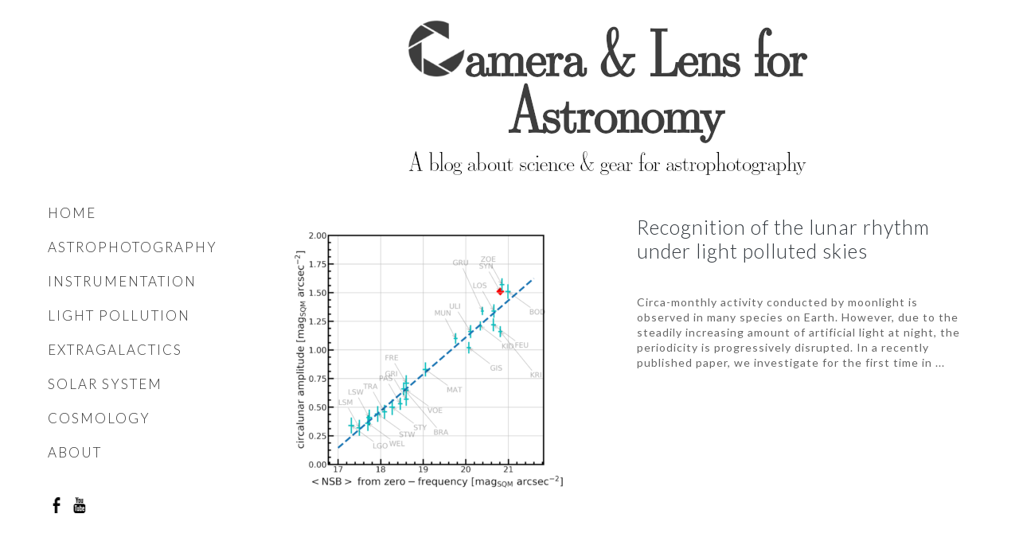

--- FILE ---
content_type: text/css
request_url: https://blog.jpuschnig.com/wp-content/themes/MinimalistThemeResFREE/css/mobile.css
body_size: 1704
content:
@media only screen and (max-width: 1200px) {
	
	.container { width: 960px; }	
	/*.logo { max-width: 235px; height: auto; }*/
	.header_search { width: 180px; }
	#header { text-align: center; width: 713px; float: right; margin-bottom: 25px;  }
	.header_bottom { width: 100%; }
	
	.header_menu { max-width: 650px; }
	.header_menu ul li { margin-right: 8px; font-size: 14px; }
	#slideshow_cont {  width: 713px; height: 520px; }
	.slide_box img, .slide_box iframe { width: 713px; height: 520px;  }
	
	.list_carousel li {
		margin: 0 10px 0 0;
		width: 313px;
	}
	.list_carousel li img { width: 313px; height: 300px; }	
	.list_carousel li iframe { width: 313px; height: 300px; }	
	
	.home_left { float: left; width: 630px; }
	
	.home_post_box { width: 231px; margin-right: 12px; }
	.home_post_box img,
	.home_post_box iframe { width: 231px; height: 202px; }
	.home_post_box_last { margin-right: 0; }
	.home_box iframe { height: 320px; }
	
	.archive_cont .home_post_box { margin-right: 30px; }
	.archive_cont .home_post_box_last { margin-right: 0; }	
	
	.single_left { width: 630px; }
	.home_blog_box { margin-right: 8px; width: 314px; }
	.home_blog_box img,
	.home_blog_box iframe { width: 314px; height: 298px; }
	.home_blog_box_last { margin-right: 0; }
	
	.archive_title { margin-bottom: 20px; font-size: 23px; }
	.archive_box { margin-right: 15px; font-size: 13px; width: 310px; }
	.archive_box img,
	.archive_box iframe { width: 310px; height: 208px; }
	.archive_box_last { margin-right: 0; }
	
	.footer_box_col { width: 296px; margin-right: 36px; }
	.footer_box_col_last { margin-right: 0; }
	#posts_cont { width: 713px; }
	.featured_box { width: 221px; }
	.featured_box img,
	.featured_box iframe { width: 221px; height: 130px; }	
	.post_left { width: 360px; }
	.post_left img,
	.post_left iframe { width: 360px;  height: 280px;}
	.post_right { width: 333px; float: left; margin-left: 20px; }
	.single_inside_content img { max-width: 100%; height: inherit; }
	.single_inside_content iframe { width: 630px; height: 355px;}
}
/* Tablet Portrait size to standard 960 (devices and browsers) */
@media only screen and (max-width: 959px) {
	.container { width: 748px; margin: 0 auto; }
	.slicknav_menu { display: block; position: relative; z-index: 99999; }
	#slideshow_cont {  width: 748px; height: 510px; }
	.slide_box img, .slide_box iframe { width: 748px; height: 510px;  }	
	
	.header_social { float: left; }
	.header_menu { display: none; }
	/*#header { top: 55px; }
	ul.slicknav_nav { position: relative; z-index: 99999; }*/
	.slicknav_menu { /*height: 45px;*/ }
/*	#header { text-align: center; }	
	#header { position: absolute; top: 55px; width: 100%;  }*/
/*	.header_spacing { display: none; }*/
/*	.logo { float: none; margin: 0; }*/
	
	#header { float: none; width: 100%; }
	.list_carousel li {
		margin: 0 10px 0 0;
		width: 242px;
	}
	.list_carousel li img { width: 242px; height: 232px; }	
	.list_carousel li iframe { width: 242px; height: 232px; }	
	.home_left { width: 510px; }
	
	.home_post_box { width: 181px; margin-right: 8px; }
	.home_post_box img,
	.home_post_box iframe { width: 181px; height: 158px; }
	.home_post_box_last { margin-right: 0; }
	.home_box iframe { height: 280px; }
	
	.archive_cont .home_post_box { margin-right: 6px; margin-bottom: 10px; }
	.archive_cont .home_post_box_last { margin-right: 0; }		
	
	.single_left { width: 100%; }
	.single_full { width: auto; }
	
	.home_blog_box { margin-right: 8px; width: 244px; }
	.home_blog_box img,
	.home_blog_box iframe { width: 244px; height: 231px; }
	.home_blog_box_last { margin-right: 0; }
	
	.archive_box { margin-right: 15px; font-size: 12px; width: 239px; margin-bottom: 20px; }
	.archive_box img,
	.archive_box iframe { width: 239px; height: 160px; }
	.archive_box_last { margin-right: 0; }
	.archive_box_tcell { line-height: 15px; }
	.archive_box h3 { font-size: 19px; }
	
	#sidebar { display: none; }
	.t1_search_cont input[type=submit] {  width: 70px; }		
	
	.footer_box_col { width: 229px; margin-right: 20px; }
	#posts_cont { width: 100%; }
	.post_left { width: 410px; }
	.post_left img,
	.post_left iframe { width: 410px; height: 310px; margin-bottom: 10px;}
	.post_right { width: 318px; }
	.featured_box { width: 232px; }
	.featured_box img,
	.featured_box iframe { width: 232px; height: 135px; }
	.full_logo_cont { float: left; width: 240px; text-align: left; }
	.header_bottom { width: 100%; float: none; }
	.header-social-head { display: block; float: right; margin: 0 10px; }
	.side-nav { display: none; }
	.search-head { float: left; display: block; width: 210px; }
	.sidebar_footer { display: block; }
	.side_box { width: 24%; margin-right: 1%; float: left;  }
	
	.single_inside_content img { max-width: 100%; height: inherit; }
	.single_inside_content iframe { width: 748px; height: 421px;}
	
}
/* All Mobile Sizes (devices and browser) */
@media only screen and (max-width: 767px) { 
	.container { width: 300px; }
	
	#header { position: static; width: auto; }
	.slicknav_menu { display: block; position: relative; z-index: 99999; }
	.slicknav_menu { /*height: 45px;*/ }
	#slideshow_cont {  width: 300px; height: 220px; }
	.slide_box img, .slide_box iframe { width: 300px; height: 220px;  }	
/*	#header { text-align: center; }	
	#header { position: absolute; top: 55px; width: 100%;  }*/
	.header_spacing { display: none; }
/*	#header .container {  }
	.logo { float: none; margin: 0; }*/
	.header_menu { display: none; }
	.header_social { float: none; padding-bottom: 10px; text-align: center; padding-top: 10px; }
	.header_menu ul li { margin-right: 20px; }
	.header_social img { margin: 0 1px;}
	.header_search { float: none; margin: 15px auto; }
	.header_bottom { padding-bottom: 0; }
	.logo_cont { float: none; text-align: center; max-width: 300px; }
	.full_logo_cont { float: none; width: 280px; text-align: left; }
	.header_right_text { float: none; width: auto; width: 280px; margin-left: auto; margin-right: auto; }
	
	.slider_text { width: 280px; left: 50%; margin-left: -140px; }
	.slider_text_inside { padding: 8px 10px; font-size: 16px; }	
	.slide_prev, .slide_next { width: 20px; margin-top: -5px; }
	
	.home_post_box .left { float: none; width: auto;  margin-bottom: 15px; }
	.home_post_box .left img,
	.home_post_box .left iframe { width: 300px; height: 127px; }
	.home_post_box .right { min-height: 50px; width: auto; padding-bottom: 25px; float: none; }
	.home_post_read_line { width: 180px; }
	.home_box { /*float: left; width: 555px;*/ /*margin-right: 60px;*/ margin-bottom: 30px; width: 100%; margin: 0 0 30px 0; }
	.home_box iframe { height: 240px; }
	.grid-sizer { width: 100%; }
	.gutter-sizer { width: 0%; }	
	
	.home_left { width: auto; float: none; }
	
	.home_post_box { float: none; width: auto; margin: 0 auto 20px; }
	.home_post_box img,
	.home_post_box iframe { width: 300px; height: 263px; max-width: 100%; }
	.home_post_box_last { margin-right: auto; }	
	
	.archive_cont .home_post_box { margin-right: auto; margin-bottom: 20px; }
	.archive_cont .home_post_box_last { margin-right: auto; }			
	.stalac_box { margin-left: 10px; }
	
	.single_left { float: none; width: auto; margin-bottom: 25px; }
	.single_full { width: auto; }
	
	.home_blog_box { margin: 0 auto 20px; width: 300px; }
	.home_blog_box img,
	.home_blog_box iframe { width: 300px; height: 285px; }
	.home_blog_box_last { margin-right: auto; }
	
	.archive_box { margin: 0; font-size: 12px; width: auto; margin-bottom: 20px; }
	.archive_box img,
	.archive_box iframe { width: 300px; height: 201px; }
	.archive_box_last { margin-right: 0; }
	.archive_box_tcell { line-height: 15px; }
	.archive_box h3 { font-size: 19px; }
	
	#commentform textarea { max-width: 280px; }		
	#sidebar { float: none; width: auto; }	
	.t1_search_cont input[type=text] { width: 255px;  }
	.t1_search_cont input[type=submit] {  width: 80px; }	
	.t1_search_icon { right: 28px; }	
	
	.footer_box_col { float: none; width: auto; padding: 10px 0 10px; margin: 0; }
	.footer_copyright .left { float: none; margin-bottom: 15px; }
	.footer_copyright .right { text-align: center; float: none; }	
	.full_logo_cont { padding: 0; width: 100% }
	.header-social-head { margin: 20px 0 0 0; float: none }
	.search-head { float: none; width: 100%; margin: 20px 0; }
	.featured_box { width: 100%; }
	.featured_box img { width: 100%; height: auto; }
	.featured_box iframe { width: 100%; height: 174px; }
	.home_posts_cont { margin-top: 20px; }
	.post_left,
	.post_right { float: none; width: 100%;  margin: 0 }
	.post_left img { width: 100%; height: auto;}
	.post_left iframe { width: 100%; height: 174px; }
	.post_right p { margin-top: 10px; }
	.side_box {float: none; width: 100%; }
	.single_inside_content img { width: 300px; height: 169p }
	.single_inside_content iframe { width: 300px; height: 169px; }
	
}